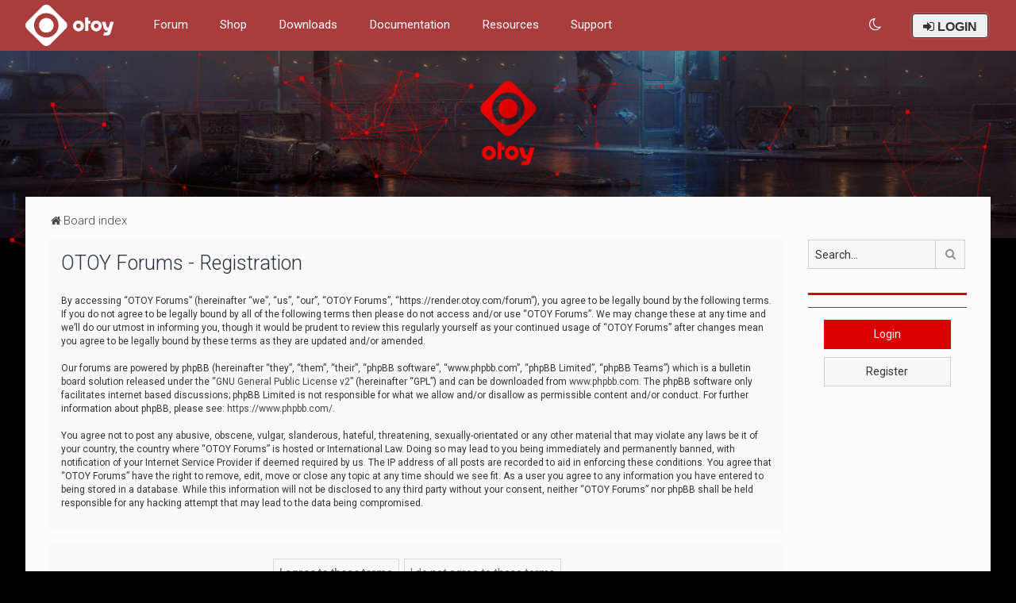

--- FILE ---
content_type: text/html; charset=UTF-8
request_url: https://render.otoy.com/forum/ucp.php?mode=register&sid=4d3a967e6948fb30c1939aedb5c66639
body_size: 9071
content:
<!DOCTYPE html>
<html dir="ltr" lang="en-gb">
<head>
	
	<script> if (localStorage.user_colour_selection === "dark") { document.getElementsByTagName('html')[0].classList.add('fd_dark'); }</script>	
<meta charset="utf-8" />
<meta http-equiv="X-UA-Compatible" content="IE=edge">
<meta name="viewport" content="width=device-width, initial-scale=1" />

<title>OTOY Forums - User Control Panel - Register</title>



	<link rel="icon" href="https://render.otoy.com/forum/styles/Milk_v2_Compact/theme/images/favicon.ico" />

<!--
	phpBB style name: Milk v2
	Based on style:   Merlin Framework (http://www.planetstyles.net)
-->

<script>
	WebFontConfig = {
		google: {
			families: ['Open+Sans:600:cyrillic-ext,latin,greek-ext,greek,vietnamese,latin-ext,cyrillic']
		}
	};

	(function(d) {
		var wf = d.createElement('script'), s = d.scripts[0];
		wf.src = 'https://cdn.jsdelivr.net/npm/webfontloader@1.6.28/webfontloader.min.js';
		wf.async = true;
		s.parentNode.insertBefore(wf, s);
	})(document);
</script>


	<link href="https://fonts.googleapis.com/css?family=Roboto:300,400,500" rel="stylesheet">
    <style type="text/css">body {font-family: "Roboto", Arial, Helvetica, sans-serif; font-size: 14px;}</style>


<link href="https://maxcdn.bootstrapcdn.com/font-awesome/4.7.0/css/font-awesome.min.css" rel="stylesheet">
<link href="./styles/Milk_v2_Compact/theme/stylesheet.css?assets_version=19" rel="stylesheet">
<link href="./styles/Milk_v2_Compact/theme/en/stylesheet.css?assets_version=19?assets_version=19" rel="stylesheet">

<link href="./styles/Milk_v2_Compact/theme/../../Milk_v2/theme/blank.css?assets_version=19" rel="stylesheet" class="colour_switch_link"  />


<!-- OTOY CookieConsent CSS -->
<link href="./styles/Milk_v2_Compact/theme/cookieconsent.min.css?assets_version=19" rel="stylesheet">

            <style type="text/css">
			/* Color */
a:hover, .navbar_footer a, .copyright_bar a, .social_links_footer a:hover span, .icon.fa-file.icon-red, a:hover .icon.fa-file.icon-red, .navigation .active-subsection a, .navigation .active-subsection a:hover, .navigation a:hover, .tabs .tab > a:hover, .tabs .activetab > a, .tabs .activetab > a:hover, a.postlink, a.postlink:visited, .navbar_in_header .badge, .button:focus .icon, .button:hover .icon, .dark_base .social_links_footer a span, .dark_base h2, .dark_base h2 a, .dark_base a:link, .dark_base a:visited, .button-secondary:focus, .button-secondary:hover, .notification_unread, .topic_type, .fd_dark a {color: #DB0202;}
			/* Background Solid  */
			.pagination li a:hover, .pagination li.active span, .pagination li a:focus, .jumpbox-cat-link, .dropdown-contents > li > a:hover, a.button1:hover, input.button1:hover, a.button2:hover, input.button2:hover, input.button3:hover, a.no_avatar:hover, .jumpbox-cat-link:hover, input.button1:focus, input.button2:focus, input.button3:focus, .specialbutton, input.specialbutton, .panel .specialbutton, a.specialbutton, .scrollToTop, a.specialbutton, .dark_base .social_links_footer a:hover span, .grid_unread, .tile_row_2:before   {background: #DB0202;}
			/* Borders Dark */
			.pagination li a:hover, .pagination li.active span, .pagination li a:focus, blockquote, .codebox code, .jumpbox-cat-link, a.postlink, input.button1:focus, input.button2:focus, input.button3:focus, input.specialbutton, .inputbox:hover, .inputbox:focus, .specialbutton, a.specialbutton, .button:hover, .button:focus, .dark_base .social_links_footer a span, a.specialbutton, .dark_base .social_links_footer a:hover span {border-color: #DB0202;}
			/* Background Gradient  */
			.headerbar, body.content_block_header_block li.header, body.content_block_header_stripe li.header:before, .scrollToTop, .no_avatar, .social_links_footer, .badge, thead tr, .sidebar_block_stripe:before, .fancy_panel:before {background-color: #DB0202;}
			/* opacity */
			.headerbar_overlay_active {background-color: #DB0202; opacity: 0.7;}
			/* Dark overlay */
			.grid_colour_overlay:hover {background-color: rgba(0,0,0,0.7);}
			/* Colour Hover Light */
			.navbar_footer a:hover, .copyright_bar a:hover, a.postlink:hover, .dark_base h2 a:hover  {opacity: 0.7;}
			/* Background Hover Light */
			a.scrollToTop:hover, input.specialbutton:hover, a.specialbutton:hover {opacity: 0.7;}
			/* Border light */
			.specialbutton:hover {opacity: 0.7;}

		</style>
	


<style type="text/css">
			.forums .row-item:before, .topics .row-item:before, .pmlist .row-item:before, .cplist .row-item:before {
			border-radius: 50%;
		}
	

		.forum_header {
					background-image: url('https://render.otoy.com/forum/styles/Milk_v2_Compact/theme/images/banner.jpg');
		
					background-repeat: no-repeat;
		
					background-position: center top;
		
		 background-size: cover;"
	}

			
</style>







<!--[if lte IE 9]>
	<link href="./styles/Milk_v2_Compact/theme/tweaks.css?assets_version=19" rel="stylesheet">
<![endif]-->

<!-- Ensure the app can be added to the home screen on iOS -->
<meta name="apple-mobile-web-app-capable" content="yes">

<!-- Ensure the app can be added to the home screen on Chrome -->
<meta name="mobile-web-app-capable" content="yes">

<!-- Sets the status bar style when the app is launched from the home screen on iOS -->
<meta name="apple-mobile-web-app-status-bar-style" content="black-translucent">

<!-- The name of your app when saved to the iOS home screen -->
<meta name="apple-mobile-web-app-title" content="OTOY Forums">

<!-- The name of your app when saved to other browsers and platforms -->
<meta name="application-name" content="OTOY Forums">

<!-- Link to app's configuration manifest -->
<link rel="manifest" href="/forum/app.php/manifest?sid=ad1d7259788297bcea1ec633af4bddd3" crossorigin="use-credentials">



<link href="./ext/bb3mobi/lastpostavatar/styles/all/theme/lastpostavatar.css?assets_version=19" rel="stylesheet" media="screen">
<link href="./ext/senky/massnotification/styles/all/theme/massnotification.css?assets_version=19" rel="stylesheet" media="screen">

<link href="./styles/Milk_v2_Compact/theme/extensions.css?assets_version=19" rel="stylesheet">

			<script>
				var inFrame = false;
				try {
					inFrame = window.self !== window.top;
				} catch (e) {
					inFrame = true;
				}

				if (inFrame) {
					var head  = document.getElementsByTagName('head')[0];
					var link  = document.createElement('link');
					//link.id   = cssId;
					link.rel  = 'stylesheet';
					link.type = 'text/css';
					link.href = './styles/Milk_v2_Compact/theme/frame.css?assets_version=19';
					link.media = 'all';
					head.appendChild(link);
					console.log("Loaded iframe CSS (fallback-JS)");
				} else {
					console.log("DID NOT load iframe CSS");
				}
			</script>
		
<style>
	[data-s9e-mediaembed] { max-width: 100% !important; }
</style>

<script data-cfasync="false" nonce="018099ce-4172-46b6-b16c-9b35e431d3be">try{(function(w,d){!function(j,k,l,m){if(j.zaraz)console.error("zaraz is loaded twice");else{j[l]=j[l]||{};j[l].executed=[];j.zaraz={deferred:[],listeners:[]};j.zaraz._v="5874";j.zaraz._n="018099ce-4172-46b6-b16c-9b35e431d3be";j.zaraz.q=[];j.zaraz._f=function(n){return async function(){var o=Array.prototype.slice.call(arguments);j.zaraz.q.push({m:n,a:o})}};for(const p of["track","set","debug"])j.zaraz[p]=j.zaraz._f(p);j.zaraz.init=()=>{var q=k.getElementsByTagName(m)[0],r=k.createElement(m),s=k.getElementsByTagName("title")[0];s&&(j[l].t=k.getElementsByTagName("title")[0].text);j[l].x=Math.random();j[l].w=j.screen.width;j[l].h=j.screen.height;j[l].j=j.innerHeight;j[l].e=j.innerWidth;j[l].l=j.location.href;j[l].r=k.referrer;j[l].k=j.screen.colorDepth;j[l].n=k.characterSet;j[l].o=(new Date).getTimezoneOffset();if(j.dataLayer)for(const t of Object.entries(Object.entries(dataLayer).reduce((u,v)=>({...u[1],...v[1]}),{})))zaraz.set(t[0],t[1],{scope:"page"});j[l].q=[];for(;j.zaraz.q.length;){const w=j.zaraz.q.shift();j[l].q.push(w)}r.defer=!0;for(const x of[localStorage,sessionStorage])Object.keys(x||{}).filter(z=>z.startsWith("_zaraz_")).forEach(y=>{try{j[l]["z_"+y.slice(7)]=JSON.parse(x.getItem(y))}catch{j[l]["z_"+y.slice(7)]=x.getItem(y)}});r.referrerPolicy="origin";r.src="/cdn-cgi/zaraz/s.js?z="+btoa(encodeURIComponent(JSON.stringify(j[l])));q.parentNode.insertBefore(r,q)};["complete","interactive"].includes(k.readyState)?zaraz.init():j.addEventListener("DOMContentLoaded",zaraz.init)}}(w,d,"zarazData","script");window.zaraz._p=async d$=>new Promise(ea=>{if(d$){d$.e&&d$.e.forEach(eb=>{try{const ec=d.querySelector("script[nonce]"),ed=ec?.nonce||ec?.getAttribute("nonce"),ee=d.createElement("script");ed&&(ee.nonce=ed);ee.innerHTML=eb;ee.onload=()=>{d.head.removeChild(ee)};d.head.appendChild(ee)}catch(ef){console.error(`Error executing script: ${eb}\n`,ef)}});Promise.allSettled((d$.f||[]).map(eg=>fetch(eg[0],eg[1])))}ea()});zaraz._p({"e":["(function(w,d){})(window,document)"]});})(window,document)}catch(e){throw fetch("/cdn-cgi/zaraz/t"),e;};</script></head>
<body id="phpbb" class="nojs notouch section-ucp ltr  sidebar-right-only body-layout-Fluid content_block_header_block high_contrast_links navbar_o_header force_rounded_avatars css_icons_enabled">

    <div id="wrap" class="wrap">
        <a id="top" class="top-anchor" accesskey="t"></a>

        <div id="page-header">


                <div class="navbar" role="navigation">
	<div class="inner">

	<ul id="nav-main" class="nav-main linklist" role="menubar">

		<li id="otoy-links" class="otoy-links dropdown-container responsive-menu" data-skip-responsive="true">
			<a href="#" class="dropdown-trigger">
				<i class="icon fa-bars fa-fw" aria-hidden="true"></i>
			</a>
			<div class="dropdown">
				<div class="pointer"><div class="pointer-inner"></div></div>
				<ul class="dropdown-contents" role="menu">
					                    										
<li class=" quick-links-resources header-links">	<a target="_blank" href="/forum/">Forum</a>
</li>
<li class=" quick-links-resources header-links">	<a target="_blank" href="https://home.otoy.com/render/octane-render/purchase">Shop</a>
</li>	
<li class="quick-links-resources header-links"><a target="_blank" href="/account/downloads.php">Downloads</a>
</li>
<li class="quick-links-resources header-links"><a target="_blank" href="https://docs.otoy.com/">Documentation</a>
</li>
    
    <li class="quick-links-resources header-links">    <a target="_blank" href="/octanebench/">OctaneBench&reg;</a>
    </li>
    <li class="quick-links-resources header-links">    <a target="_blank" href="/vr_gallery.php">M is for Metaverse Gallery</a>
    </li>
    <li class="quick-links-resources header-links">    <a target="_blank" href="/requests/">Feature Requests</a>
    </li>

<li class="quick-links-resources header-links"><a target="_blank" href="https://help.otoy.com/">Support</a>
									</ul>
			</div>
		</li>
        
                            <li id="otoy-logo-in-header-li" style="margin-top: -22px;">
        <a id="otoy-logo-in-header" target="_blank" href="https://home.otoy.com"><img src="./styles/Milk_v2_Compact/theme/images/navbar_logo.svg" alt=""></a>
    </li>

<li class=" quick-links-resources header-links">	<a target="_blank" href="/forum/">Forum</a>
</li>
<li class=" quick-links-resources header-links">	<a target="_blank" href="https://home.otoy.com/render/octane-render/purchase">Shop</a>
</li>	
<li class="quick-links-resources header-links"><a target="_blank" href="/account/downloads.php">Downloads</a>
</li>
<li class="quick-links-resources header-links"><a target="_blank" href="https://docs.otoy.com/">Documentation</a>
</li>
    <li id="quick-links-resources" class="quick-links-resources dropdown-container responsive-menu" data-skip-responsive="true">
        <a href="#" class="dropdown-trigger">
            <span>Resources</span>
        </a>
        <div class="dropdown">
            <div class="pointer"><div class="pointer-inner"></div></div>
            <ul class="dropdown-contents" role="menu">
                <li class="header-links">
                    <a target="_blank" href="http://home.otoy.com/render/octane-render/faqs">FAQ</a>
                </li>

                <li class="header-links">
                    <a target="_blank" href="/octanebench/">OctaneBench&reg;</a>
                </li>

                <li class="header-links">
                    <a target="_blank" href="/vr_gallery.php">M is for Metaverse Gallery</a>
                </li>

                <li class="header-links">
                    <a target="_blank" href="/requests/">Feature Requests</a>
                </li>
            </ul>
        </div>
    </li>


<li class="quick-links-resources header-links"><a target="_blank" href="https://help.otoy.com/">Support</a>

				
				<li id="username_logged_in_otoy" class="sign-in-global dropdown-container responsive-menu rightside" data-skip-responsive="true">
			
			<a href="#" class="dropdown-trigger">
				<span id="sign-in-global_user_name">
											<i class="fa fa-sign-in" aria-hidden="true"></i> LOGIN
									</span>
			</a>
			<div class="dropdown">
				<div class="pointer"><div class="pointer-inner"></div></div>
				<ul class="dropdown-contents" role="menu">
											<li class="header-links">
							<a target="_blank" href="/account/"><i class="fa fa-sign-in" aria-hidden="true"></i> Customer Account</a>
						</li>

						<li class="header-links">
							<a href="./ucp.php?mode=login&amp;redirect=ucp.php%3Fmode%3Dregister&amp;sid=ad1d7259788297bcea1ec633af4bddd3"><i class="fa fa-sign-in" aria-hidden="true"></i> Forum</a>
						</li>
									</ul>
			</div>
		</li>

											 <li class="rightside" data-skip-responsive="true">
			<a href="#" role="menuitem" rel="" id="dark_toggle_link">
				<i class="icon fa-fw" aria-hidden="true"></i>
			</a>
		</li>
			</ul>

	</div>
</div>

            	
            <div class="headerbar" role="banner"
            	style="background:url('https://render.otoy.com/forum/styles/Milk_v2_Compact/theme/images/banner.jpg') no-repeat center top; background-size: cover;">
                
			<div class="headerbar_overlay_container">        
            	<div class="particles_container" id="particles-js">
					<!-- Headerbar Elements Start -->
                    
                

                        <div id="site-description" class="site-description">
                            <a href="./index.php?sid=ad1d7259788297bcea1ec633af4bddd3" title="Board index">
                                
                                                                    <img class="otoy-logo-large" src="./styles/Milk_v2_Compact/theme/images/logo-large.png" alt="" width="150" height="150">
                                                                
                            </a>
                        </div>


                    
                    <!-- Headerbar Elements End -->             
                </div>              
            </div>
                    
            </div><!-- /.headerbar -->  
                  
        </div><!-- /#page-header -->
        
        <div id="inner-wrap" class="otoy-logo-large">

        


	<ul id="nav-breadcrumbs" class="nav-breadcrumbs linklist navlinks" role="menubar">
				
		
		<li class="breadcrumbs" itemscope itemtype="https://schema.org/BreadcrumbList">

			
							<span class="crumb" itemtype="https://schema.org/ListItem" itemprop="itemListElement" itemscope><a itemprop="item" href="./index.php?sid=ad1d7259788297bcea1ec633af4bddd3" accesskey="h" data-navbar-reference="index"><i class="icon fa-home fa-fw"></i><span itemprop="name">Board index</span></a><meta itemprop="position" content="1" /></span>

			
					</li>

		
					<li class="rightside responsive-search">
				<a href="./search.php?sid=ad1d7259788297bcea1ec633af4bddd3" title="View the advanced search options" role="menuitem">
					<i class="icon fa-search fa-fw" aria-hidden="true"></i><span class="sr-only">Search</span>
				</a>
			</li>
			</ul>


        
        <a id="start_here" class="anchor"></a>
        <div id="page-body" class="page-body" role="main">
            
            
                     		<div id="maincontainer">
                    <div id="contentwrapper">
                        <div id="contentcolumn">
                            <div class="innertube">
            


	<form method="post" action="./ucp.php?mode=register&amp;sid=ad1d7259788297bcea1ec633af4bddd3" id="agreement">

	<div class="panel">
		<div class="inner">
		<div class="content">
			<h2 class="sitename-title">OTOY Forums - Registration</h2>
						<div class="agreement">By accessing “OTOY Forums” (hereinafter “we”, “us”, “our”, “OTOY Forums”, “https://render.otoy.com/forum”), you agree to be legally bound by the following terms. If you do not agree to be legally bound by all of the following terms then please do not access and/or use “OTOY Forums”. We may change these at any time and we’ll do our utmost in informing you, though it would be prudent to review this regularly yourself as your continued usage of “OTOY Forums” after changes mean you agree to be legally bound by these terms as they are updated and/or amended.
	<br><br>
	Our forums are powered by phpBB (hereinafter “they”, “them”, “their”, “phpBB software”, “www.phpbb.com”, “phpBB Limited”, “phpBB Teams”) which is a bulletin board solution released under the “<a href="http://opensource.org/licenses/gpl-2.0.php">GNU General Public License v2</a>” (hereinafter “GPL”) and can be downloaded from <a href="https://www.phpbb.com/">www.phpbb.com</a>. The phpBB software only facilitates internet based discussions; phpBB Limited is not responsible for what we allow and/or disallow as permissible content and/or conduct. For further information about phpBB, please see: <a href="https://www.phpbb.com/">https://www.phpbb.com/</a>.
	<br><br>
	You agree not to post any abusive, obscene, vulgar, slanderous, hateful, threatening, sexually-orientated or any other material that may violate any laws be it of your country, the country where “OTOY Forums” is hosted or International Law. Doing so may lead to you being immediately and permanently banned, with notification of your Internet Service Provider if deemed required by us. The IP address of all posts are recorded to aid in enforcing these conditions. You agree that “OTOY Forums” have the right to remove, edit, move or close any topic at any time should we see fit. As a user you agree to any information you have entered to being stored in a database. While this information will not be disclosed to any third party without your consent, neither “OTOY Forums” nor phpBB shall be held responsible for any hacking attempt that may lead to the data being compromised.
	</div>
					</div>
		</div>
	</div>

	<div class="panel">
		<div class="inner">
		<fieldset class="submit-buttons">
						<input type="submit" name="agreed" id="agreed" value="I agree to these terms" class="button1" />&nbsp;
			<input type="submit" name="not_agreed" value="I do not agree to these terms" class="button2" />
						<input type="hidden" name="change_lang" value="" />

			<input type="hidden" name="creation_time" value="1768971569" />
<input type="hidden" name="form_token" value="3f849e4d9c18fd9615feb1fb95875180a2b101d3" />

		</fieldset>
		</div>
	</div>
	</form>


					                            		</div>
                                </div>
                            </div>

							
                                                        <div id="rightcolumn">
                                <div class="innertube"><div id="sidebar_right" class="sidebar_right_collapse">


    <div class="search-box sidebar_widget" role="search">
        <form method="get" id="forum-search" action="./search.php?sid=ad1d7259788297bcea1ec633af4bddd3">
        <fieldset>
            <input name="keywords" id="keywords" type="search" maxlength="128" title="Search for keywords" class="inputbox search sidebar_search" value="" placeholder="Search…" />
            <button class="button button-search" type="submit" title="Search">
                <i class="icon fa-search fa-fw" aria-hidden="true"></i><span class="sr-only">Search</span>
            </button>
            <a href="./search.php?sid=ad1d7259788297bcea1ec633af4bddd3" class="button button-search-end" title="Advanced search">
                <i class="icon fa-cog fa-fw" aria-hidden="true"></i><span class="sr-only">Advanced search</span>
            </a>
            
        </fieldset>
        </form>
    </div>

	<div class="sidebar_widget profile_widget fancy_panel">
    	<div class="fancy_panel_padding">
                        <!-- <div class="collapse-trigger open">
                <span class="icon fa-minus tooltip-left" title="Collapse"></span>
                <span class="icon fa-plus tooltip-left" title="Expand"></span>
            </div>-->
            <div class="sidebar_content">
            

            
                            <div class="login_form" style="padding-bottom:10px;">
                    <a type="button" role="button" href="./ucp.php?mode=login&amp;redirect=ucp.php%3Fmode%3Dregister&amp;sid=ad1d7259788297bcea1ec633af4bddd3" class="login_form_sidebar_btn button specialbutton">Login</a>
                </div>

                <div class="login_form">
                    <a type="button" role="button" href="./ucp.php?mode=register&amp;sid=ad1d7259788297bcea1ec633af4bddd3" class="login_form_sidebar_btn button">Register</a>
                </div>
                        </div>
        </div>
</div>

<!--
<div class="sidebar_widget profile_widget fancy_panel">
	<div class="fancy_panel_padding">
		<div class="sidebar_content ad_block">
			<a href="https://rendertoken.com/" target="_blank" style="width:200px; border:1px solid #d6d6d6;">
				<img src="./styles/Milk_v2_Compact/theme/images/right_sidebar_img.jpeg" alt="RNDR" />
			</a>
		</div>
	</div>
</div>
-->

</div>
</div>
                            </div>
                            						</div><!-- /#maincontainer -->
                    

                                    </div>

            
            	</div><!-- /#inner-wrap -->

                                	<div class="social_links_footer"><a href="https://twitter.com/otoy" target="_blank"><span class="fa fa-twitter"></span></a>
<a href="https://www.facebook.com/OTOY" target="_blank"><span class="fa fa-facebook"></span></a></div>
                

            <div id="page-footer" class="page-footer" role="contentinfo">
                <div class="navbar_footer" role="navigation">
	<div class="inner">

	<ul id="nav-footer" class="nav-footer linklist" role="menubar">
		<li class="breadcrumbs">
									<span class="crumb"><a href="./index.php?sid=ad1d7259788297bcea1ec633af4bddd3" data-navbar-reference="index"><i class="icon fa-home fa-fw" aria-hidden="true"></i><span>Board index</span></a></span>					</li>
		
				<li class="rightside">All times are <span title="UTC">UTC</span></li>
							<li class="rightside">
				<a href="/forum/app.php/user/delete_cookies?sid=ad1d7259788297bcea1ec633af4bddd3" data-ajax="true" data-refresh="true" role="menuitem">
					<i class="icon fa-trash fa-fw" aria-hidden="true"></i><span>Delete cookies</span>
				</a>
			</li>
									<li class="rightside">
        	<a class="footer-link" href="./ucp.php?mode=privacy&amp;sid=ad1d7259788297bcea1ec633af4bddd3" title="Privacy" role="menuitem">
            	<i class="icon fa-lock" aria-hidden="true"></i><span class="footer-link-text">Privacy</span>
            </a>
        </li>
        <li class="rightside">
            <a class="footer-link" href="./ucp.php?mode=terms&amp;sid=ad1d7259788297bcea1ec633af4bddd3" title="Terms" role="menuitem">
                <i class="icon fa-check fa-fw" aria-hidden="true"></i><span class="footer-link-text">Terms</span>
            </a>           
        </li>

     
									<li class="rightside" data-last-responsive="true">
				<a href="./memberlist.php?mode=contactadmin&amp;sid=ad1d7259788297bcea1ec633af4bddd3" role="menuitem">
					<i class="icon fa-envelope fa-fw" aria-hidden="true"></i><span>Contact us</span>
				</a>
			</li>
			</ul>

	</div>
</div>

                <div id="darkenwrapper" class="darkenwrapper" data-ajax-error-title="AJAX error" data-ajax-error-text="Something went wrong when processing your request." data-ajax-error-text-abort="User aborted request." data-ajax-error-text-timeout="Your request timed out; please try again." data-ajax-error-text-parsererror="Something went wrong with the request and the server returned an invalid reply.">
                    <div id="darken" class="darken">&nbsp;</div>
                </div>

                <div id="phpbb_alert" class="phpbb_alert" data-l-err="Error" data-l-timeout-processing-req="Request timed out.">
                    <a href="#" class="alert_close">
                        <i class="icon fa-times-circle fa-fw" aria-hidden="true"></i>
                    </a>
                    <h3 class="alert_title">&nbsp;</h3><p class="alert_text"></p>
                </div>
                <div id="phpbb_confirm" class="phpbb_alert">
                    <a href="#" class="alert_close">
                        <i class="icon fa-times-circle fa-fw" aria-hidden="true"></i>
                    </a>
                    <div class="alert_text"></div>
                </div>
            </div>

            <div class="copyright_bar" dir="ltr">                
                © OTOY Inc. – 2017 All Rights Reserved.
                <br /><br />
                
                <a href="https://home.otoy.com/terms-and-conditions/" target="_blank">Terms and Conditions</a> &bull; <a href="https://home.otoy.com/privacy-policy/" target="_blank">Privacy Policy</a>
				<br /><br />
                
				                                								
				<!-- Status icon -->
				<a href="http://status.otoy.com" target="_blank" style='color: inherit !important; text-decoration-line: unset !important;'>
					<div class="color-dot">&nbsp;</div>
					<span class="color-description">Loading Server Status</span>
				</a>
            </div>

            </div> <!-- /#wrap -->

            <div style="display: none;">
                <a id="bottom" class="anchor" accesskey="z"></a>
                            </div>

            <script type="text/javascript" src="//ajax.googleapis.com/ajax/libs/jquery/3.7.1/jquery.min.js"></script>
			
            <!-- Status Event widget -->
            <script src="https://vplwwxhc1z3n.statuspage.io/embed/script.js" defer></script>
            
			<!-- Status icon script -->
            <script>
                $(function () {
                    $.ajax({
                        url: "https://vplwwxhc1z3n.statuspage.io/api/v2/status.json",
                        success: function (data) {
                            if (data.status) {
                                // adds the text description to the dropdown
                                $('.color-description').text(data.status.description);

                                // appends the status indicator as a class name so we can use the right color for the status light thing
                                $('.color-dot').addClass(data.status.indicator);

                                console.log("statuspage OK");
                            } else {
                                console.log("statuspage Fail 1");
                            }
                        }
                    }).fail(function () {
                        console.log("statuspage Fail 2");
                    });
                });
            </script>
            
                        <script>window.jQuery || document.write('\x3Cscript src="./assets/javascript/jquery-3.6.0.min.js?assets_version=19">\x3C/script>');</script>
            
            <script type="text/javascript" src="./assets/javascript/core.js?assets_version=19"></script>

			
                                                                    
                        
            <script>                
                // ************************************************
                // clear mechanism (for testing)
                // localStorage.removeItem('user_colour_selection');
                // ************************************************                
                console.log("storage value:" + localStorage.user_colour_selection)
                FDSetClass();
                FDSetSwitch();
                
                localStorage.getItem("user_colour_selection")                

                function FDSetClass() {
                                            console.log("FD Base: Light");
                                                    console.log("FD: Override allowed");
                            if(localStorage.user_colour_selection == 'dark') {
                                console.log("FD: User selection: Dark");
                                $("html").addClass('fd_dark');
                                localStorage.setItem("user_colour_selection", "dark");
                            } else {
                                console.log("FD: User selection: Empty");
                            }                        
                                                            }

                function FDSetSwitch() {
                    if ($("html").hasClass('fd_dark')) {
                        $("a#dark_toggle_link i").addClass("fa-lightbulb-o");
                    } else {
                        $("a#dark_toggle_link i").addClass("fa-moon-o");
                    }
                }

                function FDSwitchLink() {
                    if(localStorage.user_colour_selection == 'dark') {
                        // Dark
                        $("a#dark_toggle_link i").removeClass("fa-lightbulb-o");
                        $("a#dark_toggle_link i").addClass("fa-moon-o");
                        $("html").removeClass('fd_dark');
                        localStorage.setItem("user_colour_selection", "cbu");
                        console.log("Dark preference CBU (cleared by user)");
                    } else {
                        // Light
                        $("a#dark_toggle_link i").removeClass("fa-moon-o");
                        $("a#dark_toggle_link i").addClass("fa-lightbulb-o");
                        localStorage.setItem("user_colour_selection", "dark");
                    }
                }                                    

                                    $("a#dark_toggle_link").click(function() {
                        FDSwitchLink();
                        FDSetClass();
                    });
                            </script>




            
            
           

            
                            <script type="text/javascript">
                    (function($){
                        var $fa_cdn = $('head').find('link[rel="stylesheet"]').first(),
                            $span = $('<span class="fa" style="display:none"></span>').appendTo('body');
                        if ($span.css('fontFamily') !== 'FontAwesome' ) {
                            $fa_cdn.after('<link href="./assets/css/font-awesome.min.css" rel="stylesheet">');
                            $fa_cdn.remove();
                        }
                        $span.remove();
                    })(jQuery);
                </script>
            
            
            
                        <script src="./styles/Milk_v2/template/tooltipster.bundle.min.js?assets_version=19"></script>
<script src="./styles/Milk_v2/template/jquery.collapse.js?assets_version=19"></script>
<script src="./styles/Milk_v2/template/jquery.collapse_storage.js?assets_version=19"></script>
<script src="./styles/Milk_v2/template/forum_fn.js?assets_version=19"></script>
<script src="./styles/prosilver/template/ajax.js?assets_version=19"></script>


                            <style>
                    img.custom_logo {
                        /* Define height to prevent layout issues with uncached logos in particle header */
                                                    height: 150px;
                                            }                    
                </style>
                <script type="text/javascript">
					/* Identify the height of headerbar */
					var headerbar_height = $('.headerbar').height();
					/* Match particle container height to headerbar. Creates window for canvas */
					$('.particles_container').css({'height': headerbar_height});

					/* Dynamically apply width to site desc container, maximising clickable area behind it. We only need this to happen when particles are enabled. */
					var logo_width = $('.site-description').width();
					var logo_width_fix = (logo_width+2); /* Caters for retina devices where the width is defined as a decimal. Obvs we can't set a decimal pixel width */
					$('.site-description').css({'width': logo_width_fix});
				</script>
				<script src="./styles/Milk_v2_Compact/template/particles.js"></script>
                <script src="./styles/Milk_v2_Compact/template/particles.app.js"></script>

                <script type="text/javascript">
					/* Reposition the canvas so it aligns with headerbar */
					/* $('canvas.particles-js-canvas-el').css({'margin-top': -headerbar_height}); */
				</script>
            
			<script type="text/javascript">
            $(function($) {
                var num_cols = 3,
                container = $('.sub-forumlist'),
                listItem = 'li',
                listClass = 'sub-list';
                container.each(function() {
                    var items_per_col = new Array(),
                    items = $(this).find(listItem),
                    min_items_per_col = Math.floor(items.length / num_cols),
                    difference = items.length - (min_items_per_col * num_cols);
                    for (var i = 0; i < num_cols; i++) {
                        if (i < difference) {
                            items_per_col[i] = min_items_per_col + 1;
                        } else {
                            items_per_col[i] = min_items_per_col;
                        }
                    }
                    for (var i = 0; i < num_cols; i++) {
                        $(this).append($('<ul ></ul>').addClass(listClass));
                        for (var j = 0; j < items_per_col[i]; j++) {
                            var pointer = 0;
                            for (var k = 0; k < i; k++) {
                                pointer += items_per_col[k];
                            }
                            $(this).find('.' + listClass).last().append(items[j + pointer]);
                        }
                    }
                });
            });
            </script>

            <script type="text/javascript">
                // Add user icon in front of forumlist mods
            	$("span.forumlist_mods a").each(function(i) {
            		$(this).prepend("<i class='icon fa-shield fa-fw'></i>");
            	});
            	// Remove the comma seperator
            	$("span.forumlist_mods").each(function() {
            		$(this).html($(this).html().replace(/,/g , ''));
            	});
            </script>

            
            
      
			        <a href="#" class="scrollToTop"><span class="fa fa-arrow-up"></span></a>
      
</body>
</html>
